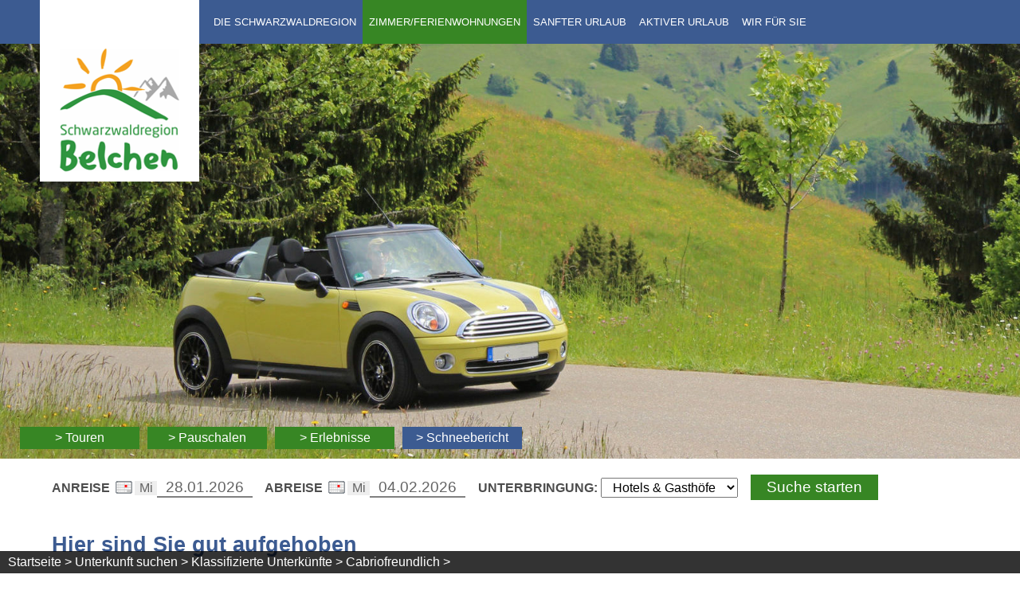

--- FILE ---
content_type: text/html; charset=iso-8859-1
request_url: https://schwarzwaldregion-belchen.de/de/unterkunft/quality.php?type=cabrio
body_size: 5336
content:
<!DOCTYPE html>

<html lang="de"
      dir="ltr">

<head>
<base target="_self">

<link rel="stylesheet" type="text/css" href="/css/fonts.css?v=12300323">
<link rel="stylesheet" type="text/css" href="/css/standard.css?v=12300323">
		
		<meta name="description" content="Unsere Cabriofreundlichen Unterk&uuml;nfte haben Abdeckplanen zum Verleih, bieten alles f&uuml;r ein Picknick, einen eigenen Stellplatz und Infos &uuml;ber Werkst&auml;tten, Touren, Sehensw&uuml;rdikeiten im Schwarzwald uvm.">
<meta name="keywords" content="Klassifiziert,sterne,ausgezeichnet,merkmal,cabrio,verleih,cabrio-unterkunft,bergwelt,schwarzwald,s&uuml;dschwarzwald,belchenland,Wieden,urlaub,ferien">
<meta name="viewport" content="width=device-width, initial-scale=1">
<meta name="format-detection" content="telephone=no">
<meta name="theme-color" content="#2C4B81">
<meta name="robots" content="all">

<title>Klassifizierte Unterk&uuml;nfte&colon; Cabrio - Schwarzwaldregion Belchen</title>
<script src="/scripts/ws_lightbox.js"></script>
<script src="/scripts/4wsmaster.js"></script>
<script src="/scripts/openstreetmap-support.js.php"></script></head>


<body>

<div id="mobile_nav">
<a href="/"><img alt="Zur Startseite" title="Startseite" width="40" height="39" src="/clips/mobile_home.png"></a>
<a href="/de/kontakt/"><img alt="zum Kontaktformular" title="zum Kontaktformular" width="40" height="39" src="/clips/mobile_contact.png"></a>
<a href="tel:+4976738204800"><img alt="Jetzt anrufen" title="Telefon" width="40" height="39" src="/clips/mobile_phone.png" ></a>
<a href="/de/sitemap/"><img alt="zum Menü" title="zum Menü" width="40" height="39" src="/clips/mobile_menu.png" id="mobile_m"></a>
<div class="clear"></div>
</div>

<div id="logo"><a href="/"><img alt="Logo der Schwarzwaldregion Belchen" title="Schwarzwaldregion Belchen" src="/clips/schwarzwald-region-belchen-logo.png"></a></div>
<nav><div id="headmenu_container"><div id="headmenu"><ul><li><a href="/" onclick="toogleSMenu(2);return false;" class="fhm " id="fhm2">Die Schwarzwaldregion</a>
</li><li><a href="/de/unterkunft/" onclick="toogleSMenu(3);return false;" class="fhm  active" id="fhm3">Zimmer/Ferienwohnungen</a>
</li><li><a href="/p/sanfter-urlaub" onclick="toogleSMenu(4);return false;" class="fhm " id="fhm4">Sanfter Urlaub</a>
</li><li><a href="/p/aktiver-urlaub" onclick="toogleSMenu(5);return false;" class="fhm " id="fhm5">Aktiver Urlaub</a>
</li><li><a href="/p/wir-fuer-sie" onclick="toogleSMenu(6);return false;" class="fhm " id="fhm6">Wir f&uuml;r Sie</a>
</li></ul><div class="headmenu_second" id="m2">
<div class="headmenu_closer" data-id="2">X</div>
<ul><li><a href="/" >Die Schwarzwaldregion</a>
</li><li><a href="/p/eine-urlaubsregion-die-beruehrt" data-top="1" >Urlaubsregion</a>
</li><li><a href="/p/besondere-momente" data-top="1" >Veranstaltungen</a>
</li><li><a href="/p/wissenswertes-fuer-gast-gastgeber" data-top="1" >Wissenswertes</a>
</li></ul><div class="headmenu_third"><div class="headmenu_third_item"><ul>
<li><a href="/p/orte-schwarzwaldregion-belchen" >
Urlaubsorte</a></li><li><a href="/de/ausflugsziele/" >
Ausflugsziele</a></li><li><a href="/p/regional-geniessen" >
Kulinarik</a></li><li><a href="/p/kunst-und-kultur" >
Brauchtum / Tradition</a></li><li><a href="/p/nachbarregionen" >
Nachbarregionen</a></li><li><a href="/p/schutzgebiete" >
Schutzgebiete</a></li><li><a href="/de/webcams/" >
Wetter &amp; Webcams</a></li></ul>
</div><div class="headmenu_third_item"><ul>
<li><a href="/de/veranstaltungen/highlights.php" >
Highlights</a></li><li><a href="/de/veranstaltungen/" >
Veranstaltungen</a></li><li><a href="/p/belchen-berglauf" >
Belchen Berglauf</a></li><li><a href="/de/pauschalen/" >
Angebote</a></li><li><a href="/de/erlebnisse/" >
Erlebnisse</a></li></ul>
</div><div class="headmenu_third_item"><ul>
<li><a href="/de/abisz/" >
A bis Z</a></li><li><a href="/p/bus-und-bahn-gratis" >
KONUS</a></li><li><a href="/p/gaestekarte-belchenkarte" >
G&auml;stekarte</a></li><li><a href="/de/gaestekarte/" >
G&auml;stekarte Partner</a></li><li><a href="/p/schwarzwald-card" >
Schwarzwald Card</a></li><li><a href="/p/jogi-loew" >
Joachim L&ouml;w</a></li></ul>
</div></div>
</div>
<div class="headmenu_second" id="m3">
<div class="headmenu_closer" data-id="3">X</div>
<ul><li><a href="/de/unterkunft/" >Unterkunft suchen</a>
</li><li><a href="/p/unterkuenfte" data-top="1" >Unterk&uuml;nfte</a>
</li><li><a href="/de/unterkunft/freie-unterkuenfte.php" data-top="1" >Freie Unterk&uuml;nfte</a>
</li><li><a href="/p/klassifizierte-unterkuenfte" data-top="1" >Klassifizierte Unterk&uuml;nfte</a>
</li></ul><div class="headmenu_third"><div class="headmenu_third_item"><ul>
<li><a href="/de/unterkunft/view.php" >
Hotels &amp; Gasth&ouml;fe</a></li><li><a href="/p/tagungen-seminare" >
Tagungen &amp; Seminare</a></li><li><a href="/de/unterkunft/view.php?type=pension" >
Pensionen</a></li><li><a href="/de/unterkunft/view.php?type=zimmer" >
Privatzimmer</a></li><li><a href="/de/unterkunft/view.php?type=fewo" >
Ferienwohnungen</a></li><li><a href="/de/unterkunft/view.php?type=appartements" >
Appartements</a></li><li><a href="/de/unterkunft/view.php?type=beauty" >
Beauty &amp; Wellness</a></li><li><a href="/de/unterkunft/bauernhof.php" >
Bauernh&ouml;fe</a></li><li><a href="/de/unterkunft/huetten.php" >
Gruppenunterk&uuml;nfte</a></li><li><a href="/p/camping-wohnmobilplaetze" >
Camping &amp; Wohnmobil</a></li></ul>
</div><div class="headmenu_third_item"><ul>
<li><a href="/de/pauschalen/vermieter-pauschalen.php" >
Pauschalen</a></li></ul>
</div><div class="headmenu_third_item"><ul>
<li><a href="/de/unterkunft/stars.php" >
Sterneklassifiziert</a></li><li><a href="/de/unterkunft/auszeichnungen.php" >
Zusatzauszeichnungen</a></li><li><a href="/de/unterkunft/quality.php?type=familie" >
Familienfreundlich</a></li><li><a href="/de/unterkunft/klimaneutral.php" >
Klimafreundlich</a></li><li><a href="/de/unterkunft/quality.php" >
Wanderfreundlich</a></li><li><a href="/de/unterkunft/quality.php?type=bike" >
Radfreundlich</a></li><li><a href="/de/unterkunft/quality.php?type=motorrad" >
Motorradfreundlich</a></li><li><a href="/de/unterkunft/quality.php?type=cabrio" class="active_3">
Cabriofreundlich</a></li></ul>
</div></div>
</div>
<div class="headmenu_second" id="m4">
<div class="headmenu_closer" data-id="4">X</div>
<ul><li><a href="/p/sanfter-urlaub" >Sanfter Urlaub</a>
</li><li><a href="/p/anreise-mobilitaet" data-top="1" >Anreise &amp; &Ouml;PNV</a>
</li><li><a href="/p/elektroauto-und-cabrio-faq" data-top="1" >E-Mobilit&auml;t</a>
</li><li><a href="/p/regional-geniessen" data-top="1" >Regional geniessen</a>
</li></ul><div class="headmenu_third"><div class="headmenu_third_item"><ul>
<li><a href="/p/karte-und-anreisearten" >
Anreisem&ouml;glichkeiten</a></li><li><a href="/p/bus-und-bahn-gratis" >
Konus - gratis &Ouml;PNV</a></li><li><a href="/p/busfahrplaene" >
Busfahrpl&auml;ne </a></li></ul>
</div><div class="headmenu_third_item"><ul>
<li><a href="/p/verleih" >
E-Auto Verleih</a></li><li><a href="/p/ladestationen" >
Ladestationen</a></li><li><a href="/p/faqs" >
FAQs</a></li></ul>
</div><div class="headmenu_third_item"><ul>
<li><a href="/p/gutes-vom-erzeuger" >
Wochenm&auml;rkte</a></li><li><a href="/p/regionale-erzeuger" >
Regionale Erzeuger &amp; Direktvermarkter</a></li><li><a href="/p/gastronomie-huetten" >
Gastronomie &amp; H&uuml;tten</a></li><li><a href="/p/naturparkwirte" >
Naturparkwirte </a></li><li><a href="/p/schwarzwaelder-kirschtorte" >
Schwarzw&auml;lder Kirschtorte</a></li><li><a href="/p/wild-auf-wild" >
Wild auf Wild</a></li></ul>
</div></div>
</div>
<div class="headmenu_second" id="m5">
<div class="headmenu_closer" data-id="5">X</div>
<ul><li><a href="/p/aktiver-urlaub" >Aktiver Urlaub</a>
</li><li><a href="/p/natur-erleben-mit-respekt" data-top="1" >Natur erleben. Mit Respekt.</a>
</li><li><a href="/p/sport-aktiv" data-top="1" >Sportlich &amp; Aktiv</a>
</li><li><a href="/p/familienferien-landurlaub" data-top="1" >Familienferien</a>
</li></ul><div class="headmenu_third"><div class="headmenu_third_item"><ul>
<li><a href="/p/wandern" >
Wandern</a></li><li><a href="/p/radfahren" >
Radfahren</a></li><li><a href="/p/angeln" >
Angeln </a></li></ul>
</div><div class="headmenu_third_item"><ul>
<li><a href="/p/tennis" >
Tennis</a></li><li><a href="/p/tandem-gleitschirm" >
Gleitschirmfliegen</a></li><li><a href="/p/winter" >
Winterurlaub</a></li><li><a href="/p/motorrad" >
Motorradurlaub</a></li></ul>
</div><div class="headmenu_third_item"><ul>
<li><a href="/p/landurlaub" >
Bauernhofurlaub</a></li><li><a href="/de/ausflugsziele-familie/" >
Familien-Ausflugsziele</a></li></ul>
</div></div>
</div>
<div class="headmenu_second" id="m6">
<div class="headmenu_closer" data-id="6">X</div>
<ul><li><a href="/p/wir-fuer-sie" >Wir f&uuml;r Sie</a>
</li><li><a href="/p/touristinfos" data-top="1" >Tourist-Informationen</a>
</li><li><a href="/p/rechtliches" data-top="1" >Rechtliches</a>
</li><li><a href="/de/kontakt/" data-top="1" >Kontakt</a>
</li></ul><div class="headmenu_third"><div class="headmenu_third_item"><ul>
<li><a href="/p/ortsplan" >
Ortsplan</a></li><li><a href="/p/unsere-partner" >
Partner</a></li><li><a href="/de/prospekte/" >
Prospekte &amp; Shop</a></li><li><a href="/de/newsletter/" >
Newsletter</a></li></ul>
</div><div class="headmenu_third_item"><ul>
<li><a href="/p/stornoversicherung" >
Reiser&uuml;cktritt</a></li><li><a href="/p/unterkunftsinfo" >
Vertragliches</a></li><li><a href="/p/kurtaxe" >
Kurtaxe</a></li></ul>
</div><div class="headmenu_third_item"><ul>
<li><a href="/p/jobs-im-tourismus" >
Jobs</a></li><li><a href="/de/pressebildarchiv/" >
Presse</a></li></ul>
</div></div>
</div>
<div class="clear"></div></div></div></nav>

<header><div id="header_container">
<div id="header">
<div id="headerpictures"><div  id="header_pictures" ><div class="slideshow_pictures" style="background: url('/eip/clips/schwarzwaldregion-belchen-214-2.jpg?fl=48137530') no-repeat center center;-webkit-background-size: cover; -moz-background-size: cover; -o-background-size: cover; background-size: cover;z-index:1;" data-slider="1" title="Cabriofahrt in der Schwarzwaldregion "></div></div></div>
</div>

</div>

<div id="header_links_container"><div id="header_links_container2">
<div id="header_links">
<a href="/de/touren/">&gt; Touren</a>
<a href="/de/pauschalen/">&gt; Pauschalen</a>
<a href="https://www.schwarzwaldregion-belchen.de/de/erlebnisse/" target="_blank">&gt; Erlebnisse</a>
<a href="/de/schneebericht/" class="snow_blue">&gt; Schneebericht</a>
<div class="clear"></div></div>
</div></div>



<div id="acco_quick_container"><div id="acco_quick">
<form action="/de/unterkunft/search.php#sresult" method="post">
<input type="hidden" name="quick" value="1">
Anreise <a href="#" onclick="wscalendar.set_connection('', 0);wscalendar.show_calendar ('qdatum_vonautoweekday', 'qdatum_von', 'bottom');return false;"><img alt="Kalender" title="Kalender öffnen" src="/clips/wscalendar.gif" style="border:0;vertical-align: sub;width:auto;height:20px;"></a><input name="qdatum_vonautoweekday" disabled class="fieldweekday" id="qdatum_vonautoweekday" type="text" size="5" readonly value="" aria-hidden="true"><input type="text" name="vonDatum" id="qdatum_von" size="12" maxlength="10" value="28.01.2026"   placeholder="dd.mm.jjjj" onkeyup="wscalendar.add_day_of_week('qdatum_von', 'qdatum_vonautoweekday');" onchange="adjustDeparture();" pattern="([0-3]?[0-9])\.([0-1]?[0-9])\.([0-9]{4})"><div class="acco_quick_break2"></div>

Abreise <a href="#" onclick="wscalendar.set_connection('qdatum_von', 7);wscalendar.show_calendar ('qdatum_bisautoweekday', 'qdatum_bis', 'bottom');return false;"><img alt="Kalender" title="Kalender öffnen" src="/clips/wscalendar.gif" style="border:0;vertical-align: sub;width:auto;height:20px;"></a><input name="qdatum_bisautoweekday" disabled class="fieldweekday" id="qdatum_bisautoweekday" type="text" size="5" readonly value="" aria-hidden="true"><input type="text" name="bisDatum" id="qdatum_bis" size="12" maxlength="10" value="04.02.2026"  placeholder="dd.mm.jjjj" onkeyup="wscalendar.add_day_of_week('qdatum_bis', 'qdatum_bisautoweekday');" pattern="([0-3]?[0-9])\.([0-1]?[0-9])\.([0-9]{4})"><div class="acco_quick_break1"></div>


Unterbringung: 
<select name="typ" aria-label="Wählen Sie die Art Ihrer Unterbringung">
<option value="artHotel" >Hotels &amp; Gasthöfe</option>
<option value="artPension" >Pensionen</option>
<option value="artFerienwohnung" >Ferienwohnungen</option>
<option value="artPrivatzimmer" >Privatzimmer</option>
<option value="artAppartement" >Appartements</option>
</select>
<div class="acco_quick_break2"></div>
<input type="submit" value="Suche starten" name="eintrag" id="acco_quick_submit">
</form>
</div></div>
</header><main><div id="content_container"><div class="content_dist"><h1 class="eip_headline" id="eipelement1944">Hier sind Sie gut aufgehoben</h1><h3 class="eip_headline" id="eipelement2036">Urlaub bei cabriofreundlichen Gastgebern</h3><div style="margin-top:8px;" class="eip_imgtext_container">Zu einem rundum gelungenen Cabriourlaub gehören nicht nur genussvolle Ausfahrten, vielseitig und interessante Ausfahrten sondern auch ein Gastgeber, bei dem man sich wohlfühlen kann. Unsere cabriofreundlichen Gastgeber gehen auf Ihre Bedürfnisse als Cabriourlauber ein, sodass Sie beispielsweise Ihr Cabrio unterstellen können oder vom Vermieter eine Abdeckplane erhalten. So bringen unsere cabrioreundlichen Gastgeber nicht nur eine jede Menge Verständnis für die Wünsche Ihrer Gäste auf, sondern Sie unterstützen Sie auch und erfüllen grundlegende Kriterien.</div><div class="eip_spacer_default h46px" ></div><h1 class="eip_headline" id="eipelement1945">Unsere Cabriounterkünfte erfüllen folgende Kriterien:</h1><div style="margin-top:8px;" class="eip_imgtext_container"><ul style="margin-top:6px;margin-bottom:6px;" ><li>einen geräumigen eigenen Stellplatz für die Cabrios</li><li>mindestens zwei Cabrio-Abdeckplanen zum kostenlosen Verleih (entfällt bei Carport oder Garage) sind vorhanden</li><li>ein Picknickkorb voller Leckereien für die Cabriotour wird auf Wunsch zur Verfügung gestellt (Kostenbeitrag des Gastes)</li><li>mindestens zwei Picknickdecken zum kostenlosen Verleih sind vorhanden</li><li>Straßenkartenverleih (inklusive Schwarzwald Süd/Mitte, Raum Bodensee, Elsass)</li><li>Prospekte / Infos zu Sehenswürdigkeiten unterwegs, abgestimmt auf Tourenvorschläge, werden bereitgestellt</li><li>eine Übersicht mit den wichtigsten Adressen in der näheren Umgebung (Werkstätten, ADAC, Abschleppdienste) wird bereitgestelt</li></ul></div><div class="eip_spacer_default h30px" ></div><h1 class="eip_headline" id="eipelement1946">Das sind unsere cabriofreundlichen Gastgeber </h1><img src="/clips/klass-cabrio.gif" titel="Logo Cabriofreundlicher Betrieb" alt="Logo Cabriofreundlicher Betrieb">
<div class="list_content"><div class="list_container"><h2>Hotels</h2><ul>
<li><a href="show.php?id=290">Berghotel Wiedener Eck</a>  (Wieden)<br></li><li><a href="show.php?id=179">derWaldfrieden naturparkhotel</a>  (Todtnau)<br><span class="sterne"><span style="white-space:nowrap;" title="4 Sterne-Klassifizierung"><img src="https://www.schwarzwaldregion-belchen.de/clips/stern5w.gif"  width="12"  height="12" alt="" title=""><img src="https://www.schwarzwaldregion-belchen.de/clips/stern5w.gif"  width="12"  height="12" alt="" title=""><img src="https://www.schwarzwaldregion-belchen.de/clips/stern5w.gif"  width="12"  height="12" alt="" title=""><img src="https://www.schwarzwaldregion-belchen.de/clips/stern5w.gif"  width="12"  height="12" alt="" title=""></span></span></li></ul></div></div><div class="list_content"><div class="list_container"><h2>Ferienwohnungen</h2><ul>
<li><a href="show.php?id=384">Haus Bauer</a>  (Wembach)<br></li></ul></div></div></div></div></main><footer><div id="sitemap_container"><div id="sitemap"><div class="sitemap_col">
<a href="/"  class="sitemap1">Die Schwarzwaldregion</a>
<a href="/p/eine-urlaubsregion-die-beruehrt"  class="sitemap2">Urlaubsregion</a>
<a href="/p/besondere-momente"  class="sitemap2">Veranstaltungen</a>
<a href="/p/wissenswertes-fuer-gast-gastgeber"  class="sitemap2">Wissenswertes</a>
</div>
<div class="sitemap_col">
<a href="/de/unterkunft/"  class="sitemap1">Zimmer/Ferienwohnungen</a>
<a href="/p/unterkuenfte"  class="sitemap2">Unterk&uuml;nfte</a>
<a href="/de/unterkunft/freie-unterkuenfte.php"  class="sitemap2">Freie Unterk&uuml;nfte</a>
<a href="/p/klassifizierte-unterkuenfte"  class="sitemap2">Klassifizierte Unterk&uuml;nfte</a>
</div>
<div class="sitemap_col">
<a href="/p/sanfter-urlaub"  class="sitemap1">Sanfter Urlaub</a>
<a href="/p/anreise-mobilitaet"  class="sitemap2">Anreise &amp; &Ouml;PNV</a>
<a href="/p/elektroauto-und-cabrio-faq"  class="sitemap2">E-Mobilit&auml;t</a>
<a href="/p/regional-geniessen"  class="sitemap2">Regional geniessen</a>
</div>
<div class="sitemap_col">
<a href="/p/aktiver-urlaub"  class="sitemap1">Aktiver Urlaub</a>
<a href="/p/natur-erleben-mit-respekt"  class="sitemap2">Natur erleben. Mit Respekt.</a>
<a href="/p/sport-aktiv"  class="sitemap2">Sportlich &amp; Aktiv</a>
<a href="/p/familienferien-landurlaub"  class="sitemap2">Familienferien</a>
</div>
<div class="sitemap_col">
<a href="/p/wir-fuer-sie"  class="sitemap1">Wir f&uuml;r Sie</a>
<a href="/p/touristinfos"  class="sitemap2">Tourist-Informationen</a>
<a href="/p/rechtliches"  class="sitemap2">Rechtliches</a>
<a href="/de/kontakt/"  class="sitemap2">Kontakt</a>
</div>
<div class="clear"></div></div></div>

<div id="footer_container"><div id="footer"><div id="footer_col1"><div id="footer_head">Schwarzwaldregion Belchen</div><br>
Gentnerstraße 2a <span class="footer_hide">-</span> <span class="footer_break"></span>79677 Sch&ouml;nau im Schwarzwald<br>
Tel.: <a href="tel:+4976738204800" class="magictel">+49 (0) 7673 / 82 04 800</a><br>
Kontakt: <a href="/de/kontakt/">zum Anfrageformular</a><br>
<span data-wsxcr="({|a641ck|:|!#109;!#x61;!#105;!#108;!#116;!#111;:|},{|ace4ea1ee9j|:|!#101;!#70;!#x5A;!#x33;!#x33;|},{|a630816d0c1|:|!#x69;n!#102;!#111;!#x40;!#x73;!#99;!#104;!#119;!#x61;!#x72;!#x7A;!#x77;!#97;!#108;!#100;!#114;|},{|a7bb5296m|:|!#101;!#x67;|},{|a9e691|:|!#x69;!#111;!#110;!#x2D;b!#x65;!#108;!#99;!#x68;!#101;!#110;!#x2E;!#100;!#101;|})^({|a8378604478p|:|!#x69;!#110;!#102;|},{|a0f02g|:|!#x6F;!#64;!#x73;!#99;!#x68;!#x77;!#x61;!#114;!#x7A;!#x77;!#x61;!#x6C;!#x64;|},{|ab2c5046adg|:|!#114;!#x65;!#x67;!#x69;!#x6F;!#x6E;!#x2D;!#x62;!#101;!#x6C;!#99;!#x68;|},{|a3eb5eb4924z|:|!#76;!#45;!#102;!#x33;!#x76;|},{|adcd5|:|!#x65;|},{|ac0e79|:|!#x6E;|},{|a7135p|:|!#46;!#x64;!#x65;|})"></span></div>

<div id="footer_col2"><a href="/"><img alt="Logo der Schwarzwaldregion Belchen" title="Schwarzwaldregion Belchen" src="/clips/logo-schwarzwald-region-belchen-footer.png" class="noborder"></a></div>

<div id="footer_col3"><a href="https://www.youtube.com/channel/UCZjN2GAkXhXwlHCy6X6CmrQ" target="_blank" rel="noopener noreferrer"><img alt="Logo von Youtube" title="Youtube" width="62" height="62" src="/clips/sm_youtube.svg" class="noborder"></a>
<a href="https://www.instagram.com/schwarzwaldregion_belchen/" target="_blank" rel="noopener noreferrer"><img alt="Logo von Instagram" title="Schwarzwaldregion auf Instagram" width="62" height="62" src="/clips/sm_instagram.svg" class="noborder"></a>
<a href="https://www.facebook.com/schwarzwaldregion.belchen" target="_blank" rel="noopener noreferrer"><img alt="Logo von Facebook" title="Schwarzwaldregion auf Facebook" width="61" height="61" src="/clips/sm_facebook.svg" class="noborder"></a><br><br>
<a href="https://www.facebook.com/schwarzwaldregion.belchen" target="_blank" rel="noopener noreferrer">Schwarzwaldregion auf Facebook</a><br>
<a href="https://www.instagram.com/schwarzwaldregion_belchen/" target="_blank" rel="noopener noreferrer">Schwarzwaldregion auf Instagram</a><br>
<a href="https://www.youtube.com/channel/UCZjN2GAkXhXwlHCy6X6CmrQ" target="_blank" rel="noopener noreferrer">Schwarzwaldregion auf Youtube</a><br><br><br>

<a href="/de/impressum/#datenschutz">Datenschutz</a> | <a href="/de/impressum/">Impressum</a><br>
<a href="/p/leichte-sprache">Leichte Sprache</a><br>
<a href="/de/barrierefreiheit/">Erklärung zur Barrierefreiheit</a></div><div class="clear"></div></div></div></footer>

<nav aria-label="Brotkrumen Navigation"><div id="breadcrumb">
<a href="/" class="breadcrumb_link">Startseite &gt;</a> 
<a href="/de/unterkunft/" class="breadcrumb_link">Unterkunft suchen &gt;</a> <a href="/p/klassifizierte-unterkuenfte" class="breadcrumb_link">Klassifizierte Unterkünfte &gt;</a> <a href="/de/unterkunft/quality.php?type=cabrio" class="breadcrumb_link">Cabriofreundlich &gt;</a> </div>
</nav>
</body>
</html>

--- FILE ---
content_type: application/javascript
request_url: https://schwarzwaldregion-belchen.de/scripts/4wsmaster.js
body_size: 7875
content:
function auto_ws_mdetectcryptor () {
	let all = document.querySelectorAll('span[data-wsxcr]');
	const regex = /\|/ig;
	function reb(a) {
		let b='';const rb = /(4|6|7|a|E|o)$/i;const ri = /(3|8|b|J|u|Z)$/i;
		outerfor:for (var m=0;m<a.length;m++) {
			for (var p in a[m]) {
				if (p.match(ri)) continue outerfor;
				if (p.match(rb)) { a[m][p] = atob(a[m][p]); }
				b += a[m][p];
			}
		}
		return b;
	}
	function dehtml(s) { let t = document.createElement('textarea');t.innerHTML=s;return t.value; }
	for (let i=Math.pow(0,7), a=all.length+4-(2+Math.pow(2,1));i<a;i++) {
		let wsxcr=all[i].getAttribute('data-wsxcr');
		wsxcr=wsxcr.replaceAll(regex, '"');
		wsxcr=wsxcr.replaceAll('('.substr(0*Math.PI), '[');
		wsxcr=wsxcr.replaceAll(')'.substr(Math.pow(2,2)-4), ']');
		wsxcr=wsxcr.split('!').join('&');
		wsxcr=(wsxcr.replace('^', ', "a2":')).replace('^', ', "a3":');
		let wsxcr2=JSON.parse('{"a":'+wsxcr+"}");
		var c=document.createElement('a'.substr(-1+2-1));
		c.setAttribute('hr'+''+'ef', dehtml(reb(wsxcr2.a)));
		if (wsxcr2.a3) { c.setAttribute('class',wsxcr2.a3); }
		c.innerHTML = reb(wsxcr2.a2);
		all[i].removeAttribute('data-wsxcr');
		all[i].appendChild(c);
	}
}

window.addEventListener('DOMContentLoaded', function() { auto_ws_mdetectcryptor(); }, false);

document.addEventListener('DOMContentLoaded', function() {
	const endDateFields = document.querySelectorAll('input[type="date"][data-date-relation-after]');
	if (endDateFields.length == 0) { return; }
	const messages = {
		en: {
			required: 'This field is required.',
			invalidDate: 'The end date must be later than the start date.'
		},
		de: {
			required: 'Dieses Feld muss ausgef\xFCllt werden.',
			invalidDate: 'Das Enddatum muss sp\xE4ter als das Startdatum liegen.'
		},
		fr: {
			required: 'Ce champ est obligatoire.',
			invalidDate: 'La date de fin doit \xEAtre post\xE9rieure \xE0 la date de d\xE9but.'
		},
		nl: {
			required: 'Dit veld is verplicht.',
			invalidDate: 'De einddatum moet later zijn dan de startdatum.'
		},
		es: {
			required: 'Este campo es obligatorio.',
			invalidDate: 'La fecha de finalizaci\xF3n debe ser posterior a la fecha de inicio.'
		}
	};
	function getBrowserLanguage() {
		const languages = navigator.languages || [navigator.language || navigator.userLanguage || 'de'];
		return languages[0].split('-')[0].toLowerCase();
	}
	const userLang = getBrowserLanguage();
	const userMessages = messages[userLang] || messages.de;
	endDateFields.forEach(endDate => {
		const startDateId = endDate.getAttribute('data-date-relation-after');
		const startDate = document.getElementById(startDateId);
		if (!startDate) { return; }
		function updateMinDate() { endDate.min = startDate.value || ''; }
		function validateEndDate() {
			if (endDate.required && !endDate.value) {
				endDate.setCustomValidity(userMessages.required);
			} else if (startDate && startDate.value && endDate && endDate.value) {
				const start = new Date(startDate.value);
				const end = new Date(endDate.value);
				if (end < start) {
					endDate.setCustomValidity(userMessages.invalidDate);
				} else {
					endDate.setCustomValidity('');
				}
			} else { endDate.setCustomValidity(''); }
		}
		startDate.addEventListener('input', () => { updateMinDate();validateEndDate(); });
		endDate.addEventListener('input', validateEndDate);
		updateMinDate();
	});
});

document.addEventListener('DOMContentLoaded', () => setTimeout(() => {
	document.querySelectorAll('div[data-wsc]').forEach ( (el) => {
		let name=el.getAttribute ('data-wsc');
		el.setAttribute ('id', name);
		
		let capTextDiv = document.createElement('div');
		capTextDiv.setAttribute('id', name+'_text');
		let label = document.createElement('label');
		label.setAttribute('for', name+'_eintrag');
		label.innerHTML = atob(el.getAttribute('data-wsc-privkey'));
		capTextDiv.appendChild(label);
		el.appendChild (capTextDiv);
		
		var capRahmenDiv = document.createElement('div');
		capRahmenDiv.setAttribute('id', name+'_rahmen');
		
		var capVorlageDiv = document.createElement('div');
		capVorlageDiv.setAttribute('id', name+'_vorlage');
		
		var out = el.getAttribute('data-wsc-seccheck');
		
		var h1 = out.substring(0, 4);
		var x1 = out.substring(out.length - 6);
		var z9a3 = [];
		while (z9a3.length < 3) {
			var y7b2 = Math.floor(Math.random() * x1.length);
			if (!z9a3.includes(y7b2)) { z9a3.push(y7b2); }
		}
		var h2 = z9a3.map(index => x1[index]).join('');
		var q4k1 = out.substring(0, out.length - 6);
		let h3 = q4k1.substring(q4k1.length - 2);
		var h4 = out.substring(4, out.length - 6) + q4k1.substring(0, q4k1.length - 2);
		
		capVorlageDiv.appendChild(document.createTextNode(h1));

		var hiddenSpan1 = document.createElement('span');
		hiddenSpan1.style.display = 'none';
		hiddenSpan1.setAttribute('aria-hidden', 'true');
		hiddenSpan1.textContent = '-'+h4;
		capVorlageDiv.appendChild (hiddenSpan1);
		
		capVorlageDiv.appendChild(document.createTextNode(h3));
		
		var hiddenSpan2 = document.createElement('span');
		hiddenSpan2.id = name+'_hide';
		hiddenSpan2.setAttribute('aria-hidden', 'true');
		hiddenSpan2.textContent = h2;
		capVorlageDiv.appendChild (hiddenSpan2);
		
		capRahmenDiv.appendChild (capVorlageDiv);
		
		var inputCaptcha = document.createElement('input');
		inputCaptcha.setAttribute('inputmode', 'numeric');
		inputCaptcha.setAttribute('pattern', '[0-9]*');
		inputCaptcha.setAttribute('type', 'text');
		inputCaptcha.setAttribute('name', 'seccheck');
		inputCaptcha.setAttribute('id', name+'_eintrag');
		inputCaptcha.addEventListener('paste', function(e) { e.preventDefault(); }, false);
		capRahmenDiv.appendChild (inputCaptcha);
		
		var hiddenSecCheck = document.createElement('input');
		hiddenSecCheck.setAttribute('type', 'hidden');
		hiddenSecCheck.setAttribute('name', 'seccheckencrypted');
		hiddenSecCheck.setAttribute('value', el.getAttribute('data-wsc-seccheckencrypted'));
		capRahmenDiv.appendChild (hiddenSecCheck);
		
		var hiddenSecCheckTcheck = document.createElement('input');
		hiddenSecCheckTcheck.setAttribute('type', 'hidden');
		hiddenSecCheckTcheck.setAttribute('name', 'secchecktcheck');
		hiddenSecCheckTcheck.setAttribute('value', el.getAttribute('data-wsc-secchecktcheck'));
		capRahmenDiv.appendChild (hiddenSecCheckTcheck);
		
		let clearDiv = document.createElement('div');
		clearDiv.style.clear = 'both';
		capRahmenDiv.appendChild (clearDiv);
		
		el.appendChild (capRahmenDiv);
	});
}, 600));

(function (window,document) {

function eip_close_all_youtubes_details () {
	document.querySelectorAll('div[data-youtube]').forEach ( (el) => {el.innerHTML = ''; });
	document.querySelectorAll('div[data-youtube-privacy]').forEach ( (el) => {el.style.display = 'block'; });
	document.querySelectorAll('input[data-youtube]').forEach ( (el) => {el.checked = false; });
	let xhr = new XMLHttpRequest();
	xhr.open('POST', '/eip/widget/youtube.deactivate_public_value.php', false);
	let randomtimer = new Date ();let data = new FormData ();
	data.append ('ajax', '1');data.append ('ajaxfl', randomtimer.getTime());
	xhr.send(data);
}
function eip_load_youtube_detail (element) {
	let xhr = new XMLHttpRequest();
	xhr.onreadystatechange = function(e) {
		if (xhr.readyState == 4) {
			try {
			const respdata = JSON.parse (xhr.responseText);
			document.getElementById('eip_youtube_privacyinfo_'+respdata.youtubeelementid).style.display='none';
			const elm = document.getElementById('eip_youtube_container_'+respdata.youtubeelementid);
			elm.innerHTML = respdata.code+
				'<div style="text-align:center;margin:6px;"><a href="#" onclick="eip_close_all_youtubes_details();return false;">Externe Videos ausblenden</a> | <a href="/de/impressum/#datenschutz" target="_blank">Datenschutzerkl&auml;rung</a></div>';
			Array.from(elm.querySelectorAll("script")).forEach( oldScript => {
				const newScript = document.createElement("script");
				Array.from(oldScript.attributes)
					.forEach( attr => newScript.setAttribute(attr.name, attr.value) );
				newScript.appendChild(document.createTextNode(oldScript.innerHTML));
				oldScript.parentNode.replaceChild(newScript, oldScript);
			});
			} catch (error) {}
		}
	};
	xhr.open('POST', '/eip/widget/youtube.get_public_value.php', false);
	let randomtimer = new Date ();let data = new FormData ();
	data.append ('element', element);
	data.append ('ajax', '1');data.append ('ajaxfl', randomtimer.getTime());
	xhr.send(data);
}

window.eip_close_all_youtubes_details = eip_close_all_youtubes_details;
window.eip_load_youtube_detail = eip_load_youtube_detail;

window.addEventListener('DOMContentLoaded', function() {	
	document.querySelectorAll('input[type="checkbox"][name="eip_youtube_loader_checkbox"][data-youtube]').forEach ( (el) => {
		el.addEventListener ('click', function() {
			document.querySelectorAll('div[data-youtube]').forEach ( (el) => {
				eip_load_youtube_detail (el.getAttribute('data-youtube'));
			});
		}, false);
	});

	document.querySelectorAll('div[data-youtube]').forEach ( (el) => {
		if (document.cookie.match(/^(.*;)?\\s*wsspecialyoutubeaccepted\\s*=\\s*[^;]+(.*)?\$/)) {
			eip_load_youtube_detail (el.getAttribute('data-youtube'));
		} else {
			document.querySelector('div[data-youtube-privacy="'+el.getAttribute('data-youtube')+'"]').style.display = 'block';
		}
	});
}, false);

}(window,document));

function createCookie(name, value, days, domain) {
	if (days) {
		var date = new Date();
		date.setTime(date.getTime() + (days * 24 * 60 * 60 * 1000));
		var expires = "; expires=" + date.toGMTString();
	} else {
		var expires = "";
	}
	document.cookie = name + "=" + value + expires + "; domain=" + domain + "; path=/";
}

function eraseCookie(name, domain) {
	createCookie(name, "", -1, domain);
}

function update_c(){
	eraseCookie("googtrans", ".schwarzwaldregion-belchen.de");
	eraseCookie("googtrans", ""); 
}


var wscalendar;
function initCalendar(){
	wscalendar = new plugincalendar ('calcontainer');
	wscalendar.create_gui();
	if (document.getElementById('datum_von')) {
		wscalendar.add_day_of_week('datum_von', 'datum_vonautoweekday');
		wscalendar.add_day_of_week('datum_bis', 'datum_bisautoweekday');	
	} else if (document.getElementById('qdatum_von')) {
		wscalendar.add_day_of_week('qdatum_von', 'qdatum_vonautoweekday');
		wscalendar.add_day_of_week('qdatum_bis', 'qdatum_bisautoweekday');
	}

}

function plugincalendar (containerid)  {
	reftocalendarXX = this;
	
	reftocalendarXX.actdate = {'tag':0, 'monat':0, 'jahr':0};
	reftocalendarXX.actmonth = 0;
	reftocalendarXX.actyear = 0;
	reftocalendarXX.allow_past_selection = true;
	
	reftocalendarXX.mycontainerid = containerid;
	reftocalendarXX.myfieldweekday = '';
	reftocalendarXX.myfieldid = '';
	reftocalendarXX.mymonths = new Array('', 'Januar','Februar','M&auml;rz','April','Mai','Juni','Juli','August','September','Oktober','November','Dezember');
	reftocalendarXX.mydays = new Array("So", "Mo", "Di", "Mi", "Do", "Fr", "Sa");
	
	reftocalendarXX.autoconnectionfield = '';
	reftocalendarXX.autoconnectionfieldrule = 0;
	
	
	// GUI aufbauen
	reftocalendarXX.create_gui = function ()  {
		if (document.getElementById (reftocalendarXX.mycontainerid))   return;
		
		var b = document.getElementsByTagName('body');
		    
		// Fehler auf der Seite - kein Body Tag
		if (b.length < 1) return;
		
		// Containerelemente (DIV) erstellen
		var gui_container = document.createElement('div'); 
		gui_container.id = reftocalendarXX.mycontainerid;
		gui_container.style.display = 'none';
		gui_container.style.visibility = 'hidden';
		
		// Titeltabelle erstellen
		var tableclose = document.createElement('table');
		var tbclose = document.createElement('tbody');
		
		var tr1close = document.createElement('tr');
		var td1 = document.createElement('td');
		td1.width = 280;
		td1.style.width = '280px';
		td1.style.textAlign = 'right';
		td1.id = 'plugincaltdclose';
		td1.colSpan = '3';
		td1.innerHTML = '<a href="#" target="_self" id="plugincalclose" onclick="wscalendar.hide_calendar(\''+
			reftocalendarXX.mycontainerid+'\');return false;">schlie&szlig;en<\/a>';
		tr1close.appendChild(td1);
		tbclose.appendChild (tr1close);
		
		var tr2close = document.createElement('tr');
		var td2a = document.createElement('td');
		td2a.style.textAlign = 'center';
		td2a.width = 40;
		td2a.style.width = '40px';
		td2a.style.cursor = 'pointer';
		td2a.onclick = reftocalendarXX.prev_month;
		td2a.innerHTML = '&laquo;';
		tr2close.appendChild (td2a);
		
		var td2b = document.createElement('td');
		td2b.style.textAlign = 'center';
		td2b.width = 200;
		td2b.style.width = '200px';
		td2b.style.cursor = 'pointer';
		td2b.innerHTML = '&#160;';
		td2b.id = 'plugincalmonthtd';
		tr2close.appendChild (td2b);
		
		var td2c = document.createElement('td');
		td2c.style.textAlign = 'center';
		td2c.width = 40;
		td2c.style.width = '40px';
		td2c.style.cursor = 'pointer';
		td2c.onclick = reftocalendarXX.next_month;
		td2c.innerHTML = '&raquo;';
		tr2close.appendChild (td2c);
		tbclose.appendChild (tr2close);
		
		tableclose.appendChild (tbclose);
		tableclose.cellPadding = 0;
		tableclose.cellSpacing = 0;
		tableclose.width = 280;
		tableclose.style.width = '280px';
		tableclose.border = 0;
		tableclose.style.border = '0px';
		gui_container.appendChild (tableclose);
		
		
		// Titeltabelle erstellen
		var tablemaster = document.createElement('table');
		var tbmaster = document.createElement('tbody');
		
		var tr1header = document.createElement('tr');
		var th1a = document.createElement('th');
		th1a.className = 'plugincal';
		th1a.innerHTML = 'Mo';
		tr1header.appendChild (th1a);
		
		var th1b = document.createElement('th');
		th1b.className = 'plugincal';
		th1b.innerHTML = 'Di';
		tr1header.appendChild (th1b);
		
		var th1c= document.createElement('th');
		th1c.className = 'plugincal';
		th1c.innerHTML = 'Mi';
		tr1header.appendChild (th1c);
		
		var th1d = document.createElement('th');
		th1d.className = 'plugincal';
		th1d.innerHTML = 'Do';
		tr1header.appendChild (th1d);
		
		var th1e= document.createElement('th');
		th1e.className = 'plugincal';
		th1e.innerHTML = 'Fr';
		tr1header.appendChild (th1e);
		
		var th1f= document.createElement('th');
		th1f.className = 'plugincal';
		th1f.innerHTML = 'Sa';
		tr1header.appendChild (th1f);
		
		var th1g= document.createElement('th');
		th1g.className = 'plugincal';
		th1g.innerHTML = 'So';
		tr1header.appendChild (th1g);
		tbmaster.appendChild (tr1header);
		
		var idcounter = 1;
		var trbuf = new Array ();
		var tdbuf = new Array ();
		for (var myi=0; myi<6; myi++)  {
			trbuf[myi] = document.createElement('tr');
			if (myi == 5)  {
				trbuf[myi].id = 'rowsix';
			}
			
			for (var mym=0; mym<7; mym++)  {
				tdbuf[idcounter-1] = document.createElement('td');
				tdbuf[idcounter-1].className = 'plugincal';
				tdbuf[idcounter-1].id = 'cal'+idcounter;
				tdbuf[idcounter-1].innerHTML = '&#160;'+idcounter;
				trbuf[myi].appendChild (tdbuf[idcounter-1]);
				idcounter++;
			}
			
			tbmaster.appendChild (trbuf[myi]);
		}
		
		tablemaster.appendChild (tbmaster);
		tablemaster.cellPadding = 0;
		tablemaster.cellSpacing = 0;
		tablemaster.border = 0;
		tablemaster.style.border = '0px';
		gui_container.appendChild (tablemaster);
		
		// Kalenderobjekt in die Seite einfügen
		b[0].appendChild(gui_container);
	}
	
	// Funktionen
	reftocalendarXX.is_leap_year = function (jahr)  {
		if (jahr%4 == 0)  {
			if (jahr%100 != 0)  {
				return true;
			}  else  {
				if (jahr%400 == 0)
					return true;
				else
					return false;
			}
			return false;
		}
	}
	
	reftocalendarXX.is_today = function (tag, monat, jahr)  {
		var mydate = new Date ();
		return (mydate.getDate() == tag && (mydate.getMonth()+1)==monat && mydate.getFullYear()==jahr);
	}
	reftocalendarXX.getDayOfWeek = function (tag, monat, jahr)  {
		var mydate = new Date (jahr, monat-1, tag);
		return reftocalendarXX.mydays[mydate.getDay()];
	}
	
	reftocalendarXX.get_first_weekday = function (monat, jahr)  {
		var mydate = new Date (jahr, monat-1, 1);
		var dof = mydate.getDay ();
		return (dof == 0 ? 7 : dof);
	}
	
	reftocalendarXX.get_days_per_month = function (monat, jahr)  {
		switch (monat)  {
			case 1: return 31;break;
			case 2: return reftocalendarXX.is_leap_year(jahr) ? 29 : 28;break;
			case 3: return 31;break;
			case 4: return 30;break;
			case 5: return 31;break;
			case 6: return 30;break;
			case 7: return 31;break;
			case 8: return 31;break;
			case 9: return 30;break;
			case 10: return 31;break;
			case 11: return 30;break;
			case 12: return 31;break;
		}
	}
	
	reftocalendarXX.lies_in_past = function (tag, monat, jahr)  {
	}
	
	reftocalendarXX.set_title = function (monat, jahr)  {
		document.getElementById('plugincalmonthtd').innerHTML = reftocalendarXX.mymonths[monat]+'&#160;'+jahr;
	}
	reftocalendarXX.set_connection = function (fieldname, rule) {
		if (document.getElementById(fieldname))  {
			reftocalendarXX.autoconnectionfield = fieldname;
			reftocalendarXX.autoconnectionfieldrule = rule;
		} else {
			reftocalendarXX.autoconnectionfield = '';
			reftocalendarXX.autoconnectionfieldrule = 0;
		}
	}
	
	reftocalendarXX.clear_calendar = function ()  {
		for (i=1; i<43; i++)  {
			document.getElementById('cal'+i).innerHTML = '&#160;';
			document.getElementById('cal'+i).style.backgroundColor = '';
			document.getElementById('cal'+i).style.color = '';
		}
	}
	
	reftocalendarXX.fill_calendar = function (tag, monat, jahr)  {
		reftocalendarXX.actmonth = monat;
		reftocalendarXX.actyear = jahr;
	
		reftocalendarXX.set_title (monat, jahr);
	
		var start = reftocalendarXX.get_first_weekday (monat, jahr);
		var days_to_fill = reftocalendarXX.get_days_per_month (monat, jahr);
		var j = 1;
		for (i=start; i<start+days_to_fill; i++)  {
			if (j==reftocalendarXX.actdate.tag && monat==reftocalendarXX.actdate.monat && jahr==reftocalendarXX.actdate.jahr)  {
				document.getElementById('cal'+i).style.backgroundColor = 'green';
				document.getElementById('cal'+i).style.color = 'white';
			}  else  {
				document.getElementById('cal'+i).style.backgroundColor = '';
				document.getElementById('cal'+i).style.color = '';
			}
			document.getElementById('cal'+i).innerHTML = '<a href="#" onclick="wscalendar.add_date_to_field(' + j + ');return false;" class="plugincala">' + j + '<\/a>';
			j++
		}
	}
	
	reftocalendarXX.next_month = function ()  {
		reftocalendarXX.actmonth++;
		if (reftocalendarXX.actmonth > 12)  {
			reftocalendarXX.actmonth = 1;
			reftocalendarXX.actyear++;
		}
		reftocalendarXX.clear_calendar ();
		reftocalendarXX.fill_calendar (1, reftocalendarXX.actmonth, reftocalendarXX.actyear);
	}
	
	reftocalendarXX.prev_month = function ()  {
		reftocalendarXX.actmonth--;
		if (reftocalendarXX.actmonth < 1)  {
			reftocalendarXX.actmonth = 12;
			reftocalendarXX.actyear--;
		}
		reftocalendarXX.clear_calendar ();
		reftocalendarXX.fill_calendar (1, reftocalendarXX.actmonth, reftocalendarXX.actyear);
	}
	
	reftocalendarXX.activate_calendar = function ()  {
		document.getElementById(reftocalendarXX.mycontainerid).style.visibility = 'visible';
		document.getElementById(reftocalendarXX.mycontainerid).style.display = 'block';
		if (reftocalendarXX.autoconnectionfield == '' || document.getElementById(reftocalendarXX.myfieldid).value.length > 0) {
			var splited = reftocalendarXX.parse_german_date(document.getElementById(reftocalendarXX.myfieldid).value);
			if (splited.tag > 0)  {
				reftocalendarXX.actdate = splited;
			}
		} else {
			var splited = reftocalendarXX.parse_german_date(document.getElementById(reftocalendarXX.autoconnectionfield).value);
			if (splited.tag > 0 && splited.monat > 0 && splited.jahr > 0)  {
				var calcdate = new Date (splited.jahr, splited.monat-1, splited.tag);
				var newdate = new Date();
				newdate.setYear (calcdate.getFullYear());
				newdate.setMonth (calcdate.getMonth());
				newdate.setDate(calcdate.getDate()+reftocalendarXX.autoconnectionfieldrule);
				reftocalendarXX.actdate = {'tag':newdate.getDate(), 'monat':newdate.getMonth()+1, 'jahr':newdate.getFullYear()};
	
				document.getElementById(reftocalendarXX.myfieldweekday).value = reftocalendarXX.getDayOfWeek (
					reftocalendarXX.actdate.tag, reftocalendarXX.actdate.monat, reftocalendarXX.actdate.jahr);
				document.getElementById(reftocalendarXX.myfieldid).value = reftocalendarXX.zerofill(reftocalendarXX.actdate.tag) + '.' + 
					reftocalendarXX.zerofill(reftocalendarXX.actdate.monat) + "." + reftocalendarXX.actdate.jahr;
			} else {
				var splited = reftocalendarXX.parse_german_date(document.getElementById(reftocalendarXX.myfieldid).value);
				if (splited.tag > 0)  {
					reftocalendarXX.actdate = splited;
				}
			}
		}
	}
	
	reftocalendarXX.hide_calendar = function ()  {
		document.getElementById(reftocalendarXX.mycontainerid).style.visibility = 'hidden';
		document.getElementById(reftocalendarXX.mycontainerid).style.display = 'none';
	}
	
	reftocalendarXX.show_calendar = function (fieldweekday, fieldid, orientation) {
		if (!document.getElementById) {return false;}
		
		reftocalendarXX.myfieldweekday = fieldweekday;
		reftocalendarXX.myfieldid = fieldid;
	
		reftocalendarXX.clear_calendar ();
		reftocalendarXX.activate_calendar ();
		var fieldinfo = reftocalendarXX.findElementPosition (document.getElementById(reftocalendarXX.myfieldid));
	
		if (orientation == 'left') {
			document.getElementById(reftocalendarXX.mycontainerid).style.top = fieldinfo.y + 'px';
			document.getElementById(reftocalendarXX.mycontainerid).style.left = (fieldinfo.x+fieldinfo.width-1) + 'px';
		}  else if (orientation == 'bottom') {
			document.getElementById(reftocalendarXX.mycontainerid).style.top = (fieldinfo.y+fieldinfo.height) + 'px';
			document.getElementById(reftocalendarXX.mycontainerid).style.left = fieldinfo.x + 'px';
		} else if (orientation == 'right') {
			document.getElementById(reftocalendarXX.mycontainerid).style.top = fieldinfo.y + 'px';
			document.getElementById(reftocalendarXX.mycontainerid).style.left = 
				(fieldinfo.x+fieldinfo.width - 1 + document.getElementById(reftocalendarXX.mycontainerid).offsetWidth) + 'px';
		}
		
		if (reftocalendarXX.actdate.tag < 1 || reftocalendarXX.actdate.monat < 1) {
			var mydate = new Date ();
			reftocalendarXX.actdate =  {'tag':mydate.getDate(), 'monat':mydate.getMonth()+1, 'jahr':mydate.getFullYear()};
		}
		reftocalendarXX.fill_calendar (reftocalendarXX.actdate.tag,reftocalendarXX.actdate.monat,reftocalendarXX.actdate.jahr);
	}
	
	reftocalendarXX.zerofill = function (zahl)  {
		if (zahl < 10) { return '0' + zahl; } else { return zahl; }
	}
	
	reftocalendarXX.add_date_to_field = function (tag)  {
		document.getElementById(reftocalendarXX.myfieldweekday).value = 
			reftocalendarXX.getDayOfWeek (tag, reftocalendarXX.actmonth, reftocalendarXX.actyear);
		document.getElementById(reftocalendarXX.myfieldid).value = 
			reftocalendarXX.zerofill(tag) + '.' + reftocalendarXX.zerofill(reftocalendarXX.actmonth) + "." + reftocalendarXX.actyear;
		var evt = new CustomEvent('change');
		document.getElementById(reftocalendarXX.myfieldid).dispatchEvent(evt);
		reftocalendarXX.hide_calendar ();
	}
	
	reftocalendarXX.parse_german_date = function (gdate)  {
		if (gdate.match(/^(([0-2]?[0-9])|(3(0|1)))\.((1[0-2])|(0?[0-9]))\.[0-9]{4}$/))  {
			var temp = gdate;
			var firstpoint = temp.indexOf(".", 0);
			var secpoint = temp.indexOf(".", firstpoint + 1);
			var thirdpoint = temp.indexOf(".", secpoint + 1);
			var tag = temp.substring(0,firstpoint);
			while (tag.charAt(0)=='0')  {
				tag=tag.substring (1,tag.length)
			}
			tag = parseInt (tag);
			var monat = temp.substring(firstpoint+1,secpoint);
			while (monat.charAt(0)=='0')  {
				monat=monat.substring (1,monat.length)
			}
			monat = parseInt (monat);
			var jahr = temp.substring(secpoint+1,temp.length);
			jahr = parseInt (jahr);
			
			return {'tag':tag, 'monat':monat, 'jahr':jahr};
		}
		return {'tag':0, 'monat':0, 'jahr':0};
	}
	
	reftocalendarXX.compare_german_dates = function (date1, date2) {
		var d1 = reftocalendarXX.parse_german_date (date1);
		var d2 = reftocalendarXX.parse_german_date (date2);
		if (d1.tag == 0 || d2.tag == 0) { return -1; }
		if (d2.jahr>d1.jahr || (d2.jahr==d1.jahr && d2.monat>d1.monat) || (d2.jahr==d1.jahr && d2.monat==d1.monat && d2.tag>d1.tag)) {
			return 2;
		}
		if (d2.jahr==d1.jahr && d2.monat==d1.monat && d2.tag==d1.tag) {
			return 0;
		}
		return 1;
	}
	
	reftocalendarXX.get_next_day = function (date, adddays) {
		if (typeof adddays === 'undefined') adddays=1;
		var d1 = reftocalendarXX.parse_german_date (date);
		if (d1.tag == 0) {return {'tag':0, 'monat':0, 'jahr':0};}
		var mydate = new Date (d1.jahr, d1.monat-1, d1.tag);
		mydate.setDate (mydate.getDate() + adddays);
		return {'tag':mydate.getDate(), 'monat':mydate.getMonth()+1, 'jahr':mydate.getFullYear()};
	}
	
	reftocalendarXX.add_day_of_week = function (fielddate, fieldweekday)  {
		if (!document.getElementById)  {
			return false;
		}
		
		var splited = reftocalendarXX.parse_german_date(document.getElementById(fielddate).value);
		if (splited.tag > 0 && splited.monat > 0 && splited.jahr > 0)  {
			document.getElementById(fieldweekday).value = reftocalendarXX.getDayOfWeek (splited.tag, splited.monat, splited.jahr);
		}  else  {
			document.getElementById(fieldweekday).value = '';
		}
	}
	
	reftocalendarXX.findElementPosition = function (theElement){
		var mywidth = theElement.offsetWidth;
		var myheight = theElement.offsetHeight;
		var selectedPosX = 0;
		var selectedPosY = 0;
		while(theElement)  {
			selectedPosX += theElement.offsetLeft;
			selectedPosY += theElement.offsetTop;
			theElement = theElement.offsetParent;
		}
		upY = selectedPosY;
		upX = selectedPosX;
		return {'x':upX-30, 'y':upY, 'width': mywidth+30, 'height':myheight};
	}
}
let ws_imgslideshowref={};
function ws_imgslideshow (imgcontainerid, pauseintervall, autorun)  {
	this.imgs=[];
	this.zInterval=null;
	this.current=0;
	this.imgcontainerid=imgcontainerid;
	this.pintervall=(typeof pauseintervall === 'undefined') ? 4400 : pauseintervall;
	this.usedtag='img';
	this.usedtagdata='data-slider';
	this.timerid=0;
	this.callbackImgChanged=null;
	this.pautorun=(typeof autorun === 'undefined') ? true : autorun==true;
	this.progresslock=0;
	const instanceName='secslideshowmaster'+imgcontainerid.replace(/[^a-z0-9_]/gi, '');
	ws_imgslideshowref[instanceName]=this;
	this.setOptionUsedTag = function (tagname, tagdata)  {
		const ssm = ws_imgslideshowref[instanceName];
		ssm.usedtag = tagname;
		ssm.usedtagdata = (typeof tagdata === 'undefined') ? 'data-slider' : tagdata;
	}
	this.init = function ()  {
		try { if ('matchMedia' in window && window.matchMedia('(prefers-reduced-motion: reduce)').matches) { return; } } catch (e) {}
		const ssm = ws_imgslideshowref[instanceName];
		if(!document.getElementById || !document.getElementById(ssm.imgcontainerid)) return;
		if (ssm.usedtag == 'img')  { ssm.imgs = document.getElementById(ssm.imgcontainerid).getElementsByTagName('img');
		} else if (ssm.usedtag == 'div')  {
			var tmp = document.getElementById(ssm.imgcontainerid).getElementsByTagName('div');
			for (var i=0; i<tmp.length; i++)  { if (tmp[i].hasAttribute ('data-slider'))  {ssm.imgs.push (tmp[i]);}}
		} else { return; }
		if (ssm.imgs.length < 2)  return;
		for(var i=1;i<ssm.imgs.length;i++) ssm.imgs[i].xOpacity = 0;
		ssm.imgs[0].style.display = 'block';
		ssm.imgs[0].xOpacity = .99;
		if (ssm.pautorun) {
			ssm.timerid = setTimeout(function(){ssm.srun('next')}, ssm.pintervall);
		}
	}
	this.srun = function (dir, goto) {
		const ssm = ws_imgslideshowref[instanceName];
		if (typeof goto !== 'undefined' && goto==ssm.current) {
			if (ssm.pautorun) {
				ssm.timerid = setTimeout(function(){ssm.srun('next')},ssm.pintervall);
			}
			return true;
		}
		ssm.progresslock = 1;
		ssm.cOpacity = ssm.imgs[ssm.current].xOpacity;
		if (dir == 'jump') {
			ssm.nIndex = ssm.imgs[goto]?goto:0;
		} else if (dir == 'prev') {
			ssm.nIndex = ssm.imgs[ssm.current-1]?ssm.current-1:ssm.imgs.length-1;
		} else {
			ssm.nIndex = ssm.imgs[ssm.current+1]?ssm.current+1:0;
		}
		ssm.nOpacity = ssm.imgs[ssm.nIndex].xOpacity;
		ssm.cOpacity-=.05;ssm.nOpacity+=.05;
		ssm.imgs[ssm.nIndex].style.display = 'block';
		ssm.imgs[ssm.current].xOpacity = ssm.cOpacity;
		ssm.imgs[ssm.nIndex].xOpacity = ssm.nOpacity;
		ssm.setOpacity(ssm.imgs[ssm.current]);ssm.setOpacity(ssm.imgs[ssm.nIndex]);
		if(ssm.cOpacity<=0) {
			ssm.imgs[ssm.current].style.display = 'none';
			ssm.current = ssm.nIndex;
			ssm.progresslock = 0;
			if (typeof ssm.callbackImgChanged === 'function') {
				ssm.callbackImgChanged(ssm.current);
			}
			if (ssm.pautorun) {
				ssm.timerid = setTimeout(function(){ssm.srun('next')},ssm.pintervall);
			}
		} else {
			ssm.timerid = setTimeout(function(){ssm.srun(dir, goto)},80);
		}
	}
	this.prevImg = function () {
		const ssm = ws_imgslideshowref[instanceName];
		if (ssm.progresslock != 0) { setTimeout(function(){ssm.prevImg()},100);} else {
			clearTimeout (ssm.timerid);
			ssm.srun ('prev');
		}
	}
	this.nextImg = function () {
		const ssm = ws_imgslideshowref[instanceName];
		if (ssm.progresslock != 0) { setTimeout(function(){ssm.nextImg()},100);} else {
			clearTimeout (ssm.timerid);
			ssm.srun ('next');
		}
	}
	this.goToImg = function (no) {
		const ssm = ws_imgslideshowref[instanceName];
		if (ssm.progresslock != 0) { setTimeout(function(){ssm.goToImg(no)},100);} else {
			clearTimeout (ssm.timerid);
			ssm.srun ('jump', no);
		}
	}
	this.setCallbackAfterImgChange = function (funcname) {
		if (typeof funcname === 'function') {
			const ssm = ws_imgslideshowref[instanceName];
			ssm.callbackImgChanged = funcname;
		}
	}
	this.stopAutorun = function () {
		const ssm = ws_imgslideshowref[instanceName];
		clearTimeout (ssm.timerid);
		ssm.pautorun = false;
	}
	this.startAutorun = function () {
		const ssm = ws_imgslideshowref[instanceName];
		ssm.pautorun = true;
		ssm.srun('next');
	}
	this.getImgCount = function () {
		const ssm = ws_imgslideshowref[instanceName];
		return ssm.imgs.length;
	}
	this.setOpacity = function(obj) {
		if (obj.xOpacity>.99) {obj.xOpacity = .99;return;}
		obj.style.opacity = obj.xOpacity;
		obj.style.MozOpacity = obj.xOpacity;
		obj.style.filter = 'alpha(opacity=' + (obj.xOpacity*100) + ')';
	}
}
function runslides () {
  	var myslidemaster = new ws_imgslideshow ('header_pictures');
	myslidemaster.setOptionUsedTag ('div');
  	myslidemaster.init ();
}

window.addEventListener('DOMContentLoaded', function() {  runslides(); initCalendar(); }, false);


function toogleSMenu(id){
	var menu = document.getElementsByClassName('headmenu_second');
	var oldvalue = document.getElementById('m' + id).style.display;
	for (var i = 0; i < menu.length; i ++) {
	   	menu[i].style.display = 'none';
	}
	if(document.getElementById('m' + id) && oldvalue != "block"){		
		document.getElementById('m' + id).style.display = 'block';	
	}
	
	var h = document.getElementsByClassName('fhm');
	for (var i = 0; i < h.length; i ++) {
	   	h[i].className = 'fhm inactive';
	}
	document.getElementById('fhm'+id).className = 'fhm active';
	
	var d = new Date();
  		d.setTime(d.getTime() + (30*60*1000));		
	document.cookie = "topm="+id+";expires="+d.toUTCString()+";path=/;";
}

function adjustDeparture() {
	if (wscalendar.compare_german_dates (document.getElementById('qdatum_von').value, document.getElementById('qdatum_bis').value) == 1) {
		var ndayq = wscalendar.get_next_day(document.getElementById('qdatum_von').value, 7);
		if (ndayq != 0) {
			document.getElementById('qdatum_bis').value = ndayq.tag+'.'+ndayq.monat+'.'+ndayq.jahr;
		}
	}
}


function getScrollTop() {
	if(typeof pageYOffset!=='undefined'){return pageYOffset;} else { if (document && document.body && document.documentElement) { var B= document.body;var D= document.documentElement;D=(D.clientHeight)?D:B;return D.scrollTop; } return 0; }
}

window.onscroll = function() {
 var scrollTop = getScrollTop();
 if (scrollTop < 60) {
	for (var i=2; i<=6; i++) {
		  document.getElementById('m'+i).style.background = 'rgba(255, 255, 255, 0.7)';
		  document.getElementById('m'+i).style.boxShadow = 'none';
	}
  }  else  {
	  for (var i=2; i<=6; i++) {
		  document.getElementById('m'+i).style.background = 'rgba(255, 255, 255, 1)';
	            document.getElementById('m'+i).style.boxShadow = '7px 10px 5px 0px rgba(0,0,0,0.31)';
	 }
  }
};


window.addEventListener('DOMContentLoaded', function() {
	
		var all = document.querySelectorAll('.headmenu_closer');
		for (var i=0; i<all.length; i++) {
			all[i].addEventListener('click', function(){						
				document.getElementById('m' + this.dataset.id).style.display = "none";
			});
		}

	
});

--- FILE ---
content_type: image/svg+xml
request_url: https://schwarzwaldregion-belchen.de/clips/sm_instagram.svg
body_size: 4428
content:
<?xml version="1.0" encoding="UTF-8"?>
<!DOCTYPE svg PUBLIC "-//W3C//DTD SVG 1.1//EN" "http://www.w3.org/Graphics/SVG/1.1/DTD/svg11.dtd">
<!-- Creator: CorelDRAW SE -->
<svg xmlns="http://www.w3.org/2000/svg" xml:space="preserve" width="351.802mm" height="351.802mm" version="1.1" style="shape-rendering:geometricPrecision; text-rendering:geometricPrecision; image-rendering:optimizeQuality; fill-rule:evenodd; clip-rule:evenodd"
viewBox="0 0 37971 37971"
 xmlns:xlink="http://www.w3.org/1999/xlink"
 data-name="Layer 1">
 <defs>
  <style type="text/css">
   <![CDATA[
    .str0 {stroke:#9ec28f;stroke-width:21.5864}
    .fil1 {fill:#9ec28f}
    .fil0 {fill:white}
   ]]>
  </style>
 </defs>
 <g id="Ebene_x0020_1">
  <metadata id="CorelCorpID_0Corel-Layer"/>
  <g>
   <path class="fil0" d="M12896 5003c-1205,57 -2029,250 -2749,532 -745,291 -1376,680 -2004,1311 -629,631 -1016,1263 -1304,2009 -279,721 -468,1545 -521,2752 -54,1206 -65,1594 -59,4672 5,3077 19,3463 78,4672 57,1206 249,2029 532,2749 291,745 680,1376 1310,2005 631,628 1263,1014 2011,1303 720,278 1545,468 2751,521 1206,53 1595,65 4671,59 3077,-6 3464,-19 4673,-76 1209,-58 2028,-251 2748,-532 745,-292 1377,-680 2005,-1311 628,-631 1015,-1264 1303,-2010 279,-721 469,-1546 521,-2751 53,-1210 65,-1596 59,-4673 -6,-3077 -19,-3463 -77,-4671 -57,-1209 -249,-2030 -532,-2750 -291,-745 -680,-1376 -1310,-2005 -631,-629 -1264,-1015 -2010,-1303 -721,-279 -1545,-469 -2751,-521 -1207,-52 -1595,-66 -4673,-60 -3077,6 -3463,19 -4672,78l0 0zm133 20487c-1105,-48 -1705,-231 -2105,-385 -529,-204 -907,-450 -1305,-845 -398,-395 -643,-773 -850,-1302 -155,-399 -342,-999 -394,-2104 -56,-1194 -68,-1552 -74,-4578 -7,-3026 5,-3384 57,-4579 47,-1104 232,-1704 385,-2104 204,-530 450,-907 845,-1305 396,-398 773,-643 1302,-850 399,-156 999,-341 2103,-394 1195,-57 1554,-68 4579,-74 3025,-7 3384,4 4580,57 1104,48 1704,231 2104,385 529,204 906,449 1304,845 399,397 644,773 851,1303 156,398 341,997 394,2102 57,1195 69,1554 75,4579 5,3024 -5,3384 -58,4578 -48,1105 -231,1705 -385,2105 -204,530 -450,907 -846,1305 -395,398 -772,643 -1301,850 -399,156 -999,342 -2103,394 -1195,56 -1553,68 -4579,75 -3027,6 -3384,-6 -4579,-58l0 0zm9239 -15290c1,750 609,1358 1360,1358 751,0 1360,-609 1360,-1360 0,-751 -609,-1360 -1360,-1360 -1,0 -2,0 -3,0 -750,1 -1357,610 -1357,1360 0,0 0,1 0,2l0 0zm-10497 6068c6,3214 2617,5814 5830,5808 3213,-7 5815,-2616 5809,-5830 -7,-3214 -2617,-5815 -5831,-5808 -3214,6 -5814,2617 -5808,5830l0 0zm2041 -4c0,-2 0,-5 0,-7 0,-2086 1692,-3778 3778,-3778 2086,0 3778,1692 3778,3778 0,2083 -1687,3774 -3771,3777 -2,0 -5,0 -7,0 -2083,0 -3774,-1687 -3778,-3770l0 0zm0 0l0 0 0 0z"/>
  </g>
  <circle class="fil1 str0" cx="18985" cy="18985" r="18975"/>
  <g>
   <g>
    <path class="fil0" d="M13995 8009c-1205,56 -2029,249 -2749,532 -745,290 -1376,680 -2005,1310 -628,631 -1015,1263 -1303,2009 -279,721 -468,1545 -521,2752 -54,1206 -65,1594 -60,4672 6,3077 20,3463 78,4672 58,1206 250,2029 533,2749 290,745 680,1376 1310,2005 631,628 1263,1014 2011,1303 720,279 1545,469 2751,521 1206,53 1595,65 4671,60 3077,-6 3464,-20 4673,-77 1209,-58 2028,-251 2748,-532 745,-292 1377,-680 2005,-1311 628,-631 1015,-1264 1303,-2010 279,-721 469,-1545 521,-2751 53,-1209 65,-1596 59,-4673 -6,-3077 -19,-3463 -77,-4671 -57,-1209 -249,-2029 -532,-2750 -291,-745 -680,-1376 -1310,-2005 -631,-629 -1264,-1015 -2010,-1303 -721,-279 -1545,-469 -2751,-521 -1207,-52 -1595,-65 -4673,-59 -3078,5 -3463,19 -4672,78l0 0zm133 20487c-1105,-48 -1705,-232 -2105,-386 -529,-204 -907,-450 -1305,-845 -399,-395 -643,-773 -850,-1301 -155,-400 -342,-999 -394,-2104 -56,-1195 -68,-1553 -75,-4579 -6,-3026 5,-3384 58,-4578 47,-1104 232,-1705 385,-2105 204,-530 450,-906 845,-1305 396,-398 773,-643 1302,-850 399,-156 999,-341 2103,-394 1195,-56 1553,-68 4579,-74 3025,-7 3384,5 4579,57 1105,48 1705,231 2105,385 529,204 906,449 1304,846 399,396 644,772 851,1302 156,398 341,997 394,2102 56,1195 69,1554 75,4579 5,3025 -5,3384 -58,4578 -48,1105 -231,1705 -385,2106 -204,529 -450,906 -846,1304 -396,398 -772,644 -1301,850 -399,156 -999,342 -2103,394 -1195,57 -1553,68 -4580,75 -3026,7 -3383,-6 -4578,-57l0 0zm9239 -15291c1,750 609,1358 1359,1358 751,0 1360,-609 1360,-1360 0,-751 -609,-1360 -1360,-1360 0,0 -1,0 -2,0 -750,1 -1357,610 -1357,1360 0,0 0,1 0,2l0 0zm-10497 6068c6,3214 2617,5814 5830,5808 3213,-6 5815,-2616 5808,-5830 -6,-3214 -2617,-5815 -5830,-5808 -3214,6 -5814,2617 -5808,5830l0 0zm2041 -4c0,-2 0,-5 0,-7 0,-2086 1692,-3778 3778,-3778 2086,0 3778,1692 3778,3778 0,2083 -1687,3774 -3771,3778 -2,0 -5,0 -7,0 -2083,0 -3774,-1688 -3778,-3771l0 0zm0 0l0 0 0 0z"/>
   </g>
  </g>
 </g>
</svg>


--- FILE ---
content_type: text/javascript;charset=iso-8859-1
request_url: https://schwarzwaldregion-belchen.de/scripts/openstreetmap-support.js.php
body_size: 6929
content:
function wsmap_registerOnLoad(func) {
 	var oldonload = window.onload;
	if (typeof window.onload != 'function') {window.onload = func;} else {
 		window.onload = function() {
			 if (oldonload) { oldonload(); }
			 func();
		 }
	 }
}


function wsmap (mywsmapcontainerid, myapikey)  {
	this.wsmapcontainerid = mywsmapcontainerid ? mywsmapcontainerid : 'wsgooglemap';
	this.wsmapapi  = myapikey ? myapikey : '';
	this.mapobject=0;
	this.mapinitiated=false;
	this.APIalreadyloaded=false;
	
	this.zoom = 5;
	this.centerLatitude = 0;
	this.centerLongitude = 0;
	this.maptype = 'hybrid';
	this.draggable = true;
	this.zoomable = true;
	this.scrollwheel = true;
	
	this.callbackaction = function() {wsmap_run ();};
	

	// ContainerID für die Darstellung der Karte setzen
	this.setContainerId = function(contid)  {
		this.wsmapcontainerid = contid;
	}
	
	// Karte: Zoomstufe setzen
	this.setZoom = function(newzoom)  {
		this.zoom = newzoom;
		if (this.mapinitiated)  {
			this.mapobject.setZoom(this.zoom);
		}
	}
	// Karte: Zentrieren auf folgende Koordinaten
	this.setCenter = function(latitude, longitude)  {
		this.centerLatitude = latitude;
		this.centerLongitude = longitude;
		if (this.mapinitiated)  {
			this.mapobject.setView([this.centerLatitude, this.centerLongitude], this.zoom);
		}
	}
	// Karte: Den Kartentyp setzen
	this.setMaptype = function(maptype)  {
		// wird ignoriert, ist nur um kompatibel zu bleiben
	}
	// Karte: Ist die Karte per DragAndDrop verschiebbar?
	this.setDraggable = function(mydraggable)  {
		this.draggable = mydraggable;
		if (this.mapinitiated)  {
			if (mydraggabled) {
				this.mapobject.dragging.enable();
			} else {
				this.mapobject.dragging.disable();
			}
		}
	}
	// Karte: Ist die Karte mit dem Mouserad zoombar?
	this.setScrollwheel = function(myscrollwheel)  {
		this.scrollwheel = myscrollwheel;
	}
	// Karte: Ist die Karte zoombar?
	this.setZoomable = function(zoomable)  {
		this.zoomable = zoomable;
	}
	// Callback-Action setzen
	this.setCallbackAction = function(myfunc) {
		this.callbackaction = myfunc;
	}
	
	// Der Karte ein Icon hinzufügen
	this.getMarkerIcon = function(iconressource, latitude, longitude, infowindow, autoext)  {
		if (iconressource == false)  {
			return false;
		}
		var marker = L.marker([latitude, longitude], {
			icon: iconressource,
			title:''
		})
		if (infowindow && infowindow!='')  {
			var myPopup = L.popup().setContent(infowindow);
			marker.bindPopup(myPopup);
		}
		if (autoext) {
			this.allbounds.extend(L.latLng(latitude, longitude));
		}
		return marker;
	}
	
	this.addIcon = function(iconressource, latitude, longitude, infowindow)  {
		var marker = this.getMarkerIcon (iconressource, latitude, longitude, infowindow, true);
		marker.addTo(this.mapobject);
		return marker;
	}
	
	// Die Begrenzungen, die aktuell alle Punkte auf der Karte enthält, erweitern
	this.extendAutoBounds = function (latitude, longitude)  {
		this.allbounds.extend(L.latLng(latitude, longitude));
	}
	// Die Karte automatisch in alle vorhandenen registrierten Punkte einpassen
	this.autofit = function ()  {
		this.mapobject.fitBounds (this.allbounds, {padding:[50,50]});
	}

	// Um kompatibel zur alten GoogleMaps Klasse zu bleiben....
	this.loadGoogleAPI = function ()  {
		this.loadAPI();
	}
	
	this.loadedModules = 0;
	this.loadedModulesCounter = 0;
	this.loadedModulesPointer = 0;
	
	
	this.loadAPI = function (addopts)  {
		if (this.APIalreadyloaded) { return true; }
		
		if (typeof addopts === 'object' && Array.isArray(addopts)) {
			this.loadedModules = addopts;
			this.loadedModulesCounter = addopts.length;
		}

		var link  = document.createElement('link');
		link.rel  = 'stylesheet';
		link.type = 'text/css';
		link.href = '/css/openstreetmap_leaflet.css';
		link.media = 'all';
		document.getElementsByTagName('head')[0].appendChild(link);

		var script = document.createElement('script');
		script.src = '/scripts/openstreetmap-leaflet.js';
		
		var that=this;
		if (this.loadedModulesCounter == this.loadedModulesPointer) {
			script.onload = that.callbackaction;
		} else {
			script.onload = function() {that.loadAPINextModule (that);};
		}
		document.getElementsByTagName('head')[0].appendChild(script);
		
		this.APIalreadyloaded=true;
	}
	this.loadAPINextModule = function (that) {
		var addscript = document.createElement('script');
		addscript.src = that.loadedModules[that.loadedModulesPointer].url;
		
		that.loadedModulesPointer++;
		if (that.loadedModulesCounter == that.loadedModulesPointer) {
			addscript.onload = that.callbackaction;
		} else {
			addscript.onload = function() {that.loadAPINextModule (that);};
		}
		document.getElementsByTagName('head')[0].appendChild(addscript);
	}

	// Die Darstellung der Karte aufbauen
	this.createMap = function ()  {
		this.mapobject = L.map(this.wsmapcontainerid, 
			{dragging : this.draggable, zoomControl : this.zoomable, scrollWheelZoom : this.scrollwheel});
		this.mapobject.setView([this.centerLatitude, this.centerLongitude], this.zoom);
		
		L.control.scale({imperial: false}).addTo(this.mapobject);
		L.tileLayer('//schwarzwaldregion-belchen.de/php_lib/openstreetmap/openstreetmap_wrapper.php?s={s}&z={z}&x={x}&y={y}', {
			attribution: '© <a href="http://openstreetmap.org">OpenStreetMap</a> contributors'
		}).addTo(this.mapobject);

		this.allbounds =L.latLngBounds(L.latLng(this.centerLatitude, this.centerLongitude));
	     	this.mapinitiated = true;
	}
	
	this.cl = function (icontype, baseurl, colorscheme)  {
		var back = baseurl;
		if (!colorscheme)  {colorscheme = 'red';}
		if (!back.match (/\/$/))  {back += '/';}
		back += 'clips/openstreetmap_clips/'+icontype+'-'+colorscheme+'.png';
		return back;
	}
	
	// Zugriff auf die standardisierten Icons :-)
	this.getIconFromPackage = function (it, bu, cs)  {
		var back;
		switch (it)  {
			case 'accomodation' : back = {'url' : this.cl (it, bu, cs), 'width' : 44,  'height' : 55, 'anchorX' : 22,  'anchorY' : 54 };break;
			case 'restaurant' : back = {'url' : this.cl (it, bu, cs), 'width' : 44,  'height' : 55, 'anchorX' : 22,  'anchorY' : 54 };break;
		}
		return back;
	}
}



function wsmap_icon (mapwrapper, alloptions)  {
	this.iconurl = alloptions.url;
	this.width = alloptions.width;
	this.height = alloptions.height;
	this.anchorX = alloptions.anchorX;
	this.anchorY = alloptions.anchorY;
	this.popupAnchorX = -5;
	this.popupAnchorY = -5;
	
	// Größe der Grafik setzen
	this.setSize = function (width, height)  {
		this.width = width;
		this.height = height;
	}
	// Den Anchorpunkt für die Grafik setzen
	this.setAnchorCoordinates = function (x,y)  {
		this.anchorX  = x;
		this.anchorY = y;
	}
	
	// Um kompatibel zur alten GoogleMaps Klasse zu bleiben....
	this.getGoogleMapIcon = function ()  {
		return this.getMapIcon ();
	}
	
	// Eine Ressource für diese Grafik zurückgeben
	this.getMapIcon = function ()  {
		var icon = L.icon({
			iconUrl: this.iconurl,
			iconSize: [this.width, this.height],
			iconAnchor: [this.anchorX, this.anchorY],
			popupAnchor: [this.popupAnchorX, this.popupAnchorY] 
		});
		return icon;
	}
}

--- FILE ---
content_type: image/svg+xml
request_url: https://schwarzwaldregion-belchen.de/clips/sm_facebook.svg
body_size: 941
content:
<?xml version="1.0" encoding="UTF-8"?>
<!DOCTYPE svg PUBLIC "-//W3C//DTD SVG 1.1//EN" "http://www.w3.org/Graphics/SVG/1.1/DTD/svg11.dtd">
<!-- Creator: CorelDRAW SE -->
<svg xmlns="http://www.w3.org/2000/svg" xml:space="preserve" width="361.244mm" height="359.05mm" version="1.1" style="shape-rendering:geometricPrecision; text-rendering:geometricPrecision; image-rendering:optimizeQuality; fill-rule:evenodd; clip-rule:evenodd"
viewBox="0 0 36124 35905"
 xmlns:xlink="http://www.w3.org/1999/xlink">
 <defs>
  <style type="text/css">
   <![CDATA[
    .fil0 {fill:#9ec28f;fill-rule:nonzero}
.fil1 {fill:white;}
   ]]>
  </style>
 </defs>
 <g id="Ebene_x0020_1">
  <metadata id="CorelCorpID_0Corel-Layer"/>
<circle class="fil1 str0" cx="18062" cy="17952" r="17912"/>
  <path class="fil0" d="M36124 18062c0,-9975 -8086,-18062 -18062,-18062 -9975,0 -18062,8087 -18062,18062 0,9016 6605,16488 15240,17843l0 -12622 -4586 0 0 -5221 4586 0 0 -3979c0,-4527 2697,-7027 6822,-7027 1977,0 4044,352 4044,352l0 4445 -2278 0c-2244,0 -2944,1393 -2944,2821l0 3388 5010 0 -801 5221 -4209 0 0 12622c8635,-1355 15240,-8827 15240,-17843z"/>
 </g>
</svg>